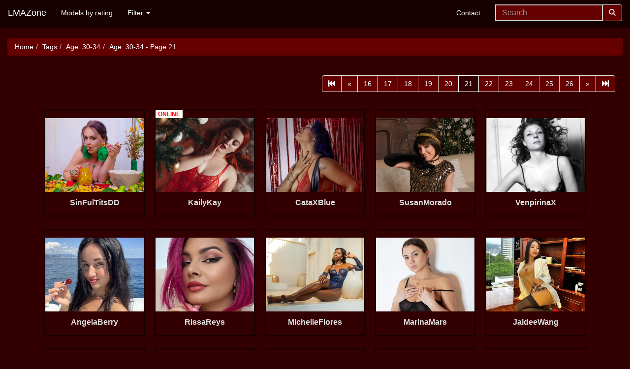

--- FILE ---
content_type: text/html; charset=UTF-8
request_url: https://www.lmazone.com/tags/age/30-34/page-21.html
body_size: 6822
content:
<!DOCTYPE html><html lang="en"><head><title>LMAZone - Age: 30-34 - page 21</title><meta charset="utf-8"><meta name="viewport" content="width=device-width, initial-scale=1"><link rel="preconnect" href="https://cams.images-dnxlive.com"><link rel="preconnect" href="https://galleryn0.vcmdiawe.com"><link rel="preconnect" href="https://galleryn1.vcmdiawe.com"><link rel="preconnect" href="https://galleryn2.vcmdiawe.com"><link rel="preconnect" href="https://galleryn3.vcmdiawe.com"><link rel="preconnect" href="https://img1.wlresources.com"><link rel="stylesheet" href="/css/lmazone-03a.css"><link rel="canonical" href="https://www.lmazone.com/tags/age/30-34/page-21.html"><!-- HTML5 shim and Respond.js IE8 support of HTML5 elements and media queries --><!--[if lt IE 9]><script src="https://cdnjs.cloudflare.com/ajax/libs/html5shiv/3.7.3/html5shiv.min.js" integrity="sha256-3Jy/GbSLrg0o9y5Z5n1uw0qxZECH7C6OQpVBgNFYa0g=" crossorigin="anonymous"></script><script src="https://cdnjs.cloudflare.com/ajax/libs/respond.js/1.4.2/respond.min.js" integrity="sha256-g6iAfvZp+nDQ2TdTR/VVKJf3bGro4ub5fvWSWVRi2NE=" crossorigin="anonymous"></script><![endif]--><link rel="shortcut icon" href="/favicon.ico"><link rel="apple-touch-icon" sizes="180x180" href="/apple-touch-icon.png"><link rel="icon" type="image/png" sizes="32x32" href="/favicon-32x32.png"><link rel="icon" type="image/png" sizes="16x16" href="/favicon-16x16.png"><link rel="manifest" href="/site.webmanifest"><link rel="mask-icon" href="/safari-pinned-tab.svg" color="#5bbad5"><meta name="msapplication-TileColor" content="#da532c"><meta name="theme-color" content="#ffffff"><meta content="LMAZone - Age: 30-34 - page 21" property="og:title"><meta property="og:type" content="website"><meta content="LMAZone" property="og:site_name"><meta name="keywords" content="AlmaBella, AngelaBerry, CataXBlue, ChocolateTits, ElaizaFlanagan, EvansElizabeth, JaideeWang, JennaEwells, JulianaBlueness, KailyKay, KendallOwen, LoraBennet, MariAngelX, MarinaMars, MichelleFlores, NaomiHorne, RissaReys, SharisWillian, SinFulTitsDD, SunriseX, SusanMorado, VenpirinaX, Veroo69, XiaQueen, tattedebony"><meta content="LMAZone is a place where you can find reviews, comments, pictures and all info about camgirls tag: Age: 30-34, page 21" name="description"><meta content="LMAZone is a place where you can find reviews, comments, pictures and all info about camgirls tag: Age: 30-34, page 21" property="og:description"><meta name="author" content="LMAZone"><link rel="prev" href="/tags/age/30-34/page-20.html"><link rel="next" href="/tags/age/30-34/page-22.html"><script type="application/ld+json">[{"@context":"http://schema.org","@type":"WebSite","url":"https://www.lmazone.com/","name":"LMAZone","description":"LMAZone is a place where you can find reviews, comments, pictures and all info about camgirls","potentialAction":{"@type":"SearchAction","target":"https://www.lmazone.com/search/page-1.html?search={search_term_string}","query-input":"required name=search_term_string"}},{"@context":"http://schema.org","@type":"WebPage","name":"LMAZone - Age: 30-34 - page 21","description":"LMAZone is a place where you can find reviews, comments, pictures and all info about camgirls tag: Age: 30-34, page 21","url":"https://www.lmazone.com/tags/age/30-34/page-21.html","breadcrumb":{"@type":"BreadcrumbList","itemListElement":[{"@type":"ListItem","position":1,"item":{"@id":"https://www.lmazone.com/","name":"Home","@type":"WebPage"}},{"@type":"ListItem","position":2,"item":{"@id":"https://www.lmazone.com/tags.html","name":"Tags","@type":"WebPage"}},{"@type":"ListItem","position":3,"item":{"@id":"https://www.lmazone.com/tags/age/30-34/page-1.html","name":"LMAZone - Age: 30-34","@type":"WebPage"}},{"@type":"ListItem","position":4,"item":{"@id":"https://www.lmazone.com/tags/age/30-34/page-21.html","name":"LMAZone - Age: 30-34 - Page 21","@type":"WebPage"}}]},"image":["https://cams.images-dnxlive.com/pictures/c108548_picture658c92ad2fcc0.jpg","https://cams.images-dnxlive.com/pictures/c200659_picture6720a3bb1637a.jpg","https://galleryn0.vcmdiawe.com/ff268cab8d9fbae1ed7506f97496274f15/56fa9b11af6292733154a3e5a959bd88_glamour_320x240.jpg?cno=535d","https://galleryn0.vcmdiawe.com/ff268cab8d9fbae1ed7506f97496274f1b/bb2b1f153133213c28e3ab5ecafc0e1f_glamour_320x240.jpg?cno=c260","https://galleryn0.vcmdiawe.com/ff268cab8d9fbae1ed7506f97496274f1c/cee83837544b310170df4ae21c3803a3_glamour_320x240.jpg?cno=773a","https://galleryn1.vcmdiawe.com/ff268cab8d9fbae1ed7506f97496274f18/8cbaa5d51679541e8f66da044acce5aa_glamour_320x240.jpg?cno=501e","https://galleryn1.vcmdiawe.com/ff268cab8d9fbae1ed7506f97496274f1f/f0925954e41c3b68f0b7fd04faa80a6e_glamour_320x240.jpg?cno=3a72","https://galleryn1.vcmdiawe.com/ff268cab8d9fbae1ed7506f97496274f1f/f9e3004b1f6ff41e89db8de3efe86116_glamour_320x240.jpg?cno=c03d","https://galleryn2.vcmdiawe.com/ff268cab8d9fbae1ed7506f97496274f18/8604ee07af9f0ebed81a57f6a641abc3_glamour_320x240.jpg?cno=9b4a","https://galleryn2.vcmdiawe.com/ff268cab8d9fbae1ed7506f97496274f1b/be6a54e097dad21160d55c47ed5aa7a3_glamour_320x240.jpg?cno=4335","https://galleryn2.vcmdiawe.com/ff268cab8d9fbae1ed7506f97496274f1c/cc5882f3e9c0940b81a1630cf68a0d32_glamour_320x240.jpg?cno=3927","https://galleryn3.vcmdiawe.com/ff268cab8d9fbae1ed7506f97496274f17/77720e8fc2b136871584833ac2b25b2e_glamour_320x240.jpg?cno=3f0a","https://galleryn3.vcmdiawe.com/ff268cab8d9fbae1ed7506f97496274f1d/d2f4dc3ceb8c6eae00d2bc1ad7fd152d_glamour_320x240.jpg?cno=97cb","https://img1.wlresources.com/model/AlmaBella-sex-cam-live-show-22-2151322.jpg","https://img1.wlresources.com/model/CataXBlue-sex-cam-live-show-66-2133766.jpg","https://img1.wlresources.com/model/ChocolateTits-sex-cam-live-show-98-2117898.jpg","https://img1.wlresources.com/model/LoraBennet-sex-cam-live-show-26-2158226.jpg","https://img1.wlresources.com/model/MariAngelX-sex-cam-live-show-14-2161414.jpg","https://img1.wlresources.com/model/MichelleFlores-sex-cam-live-show-54-2142154.jpg","https://img1.wlresources.com/model/SharisWillian-sex-cam-live-show-06-2149506.jpg","https://img1.wlresources.com/model/SunriseX-sex-cam-live-show-86-2149986.jpg","https://img1.wlresources.com/model/SusanMorado-sex-cam-live-show-06-2136806.jpg","https://img1.wlresources.com/model/VenpirinaX-sex-cam-live-show-50-851350.jpg","https://img1.wlresources.com/model/Veroo69-sex-cam-live-show-06-2163806.jpg","https://img1.wlresources.com/model/XiaQueen-sex-cam-live-show-55-369155.jpg"],"keywords":"AlmaBella, AngelaBerry, CataXBlue, ChocolateTits, ElaizaFlanagan, EvansElizabeth, JaideeWang, JennaEwells, JulianaBlueness, KailyKay, KendallOwen, LoraBennet, MariAngelX, MarinaMars, MichelleFlores, NaomiHorne, RissaReys, SharisWillian, SinFulTitsDD, SunriseX, SusanMorado, VenpirinaX, Veroo69, XiaQueen, tattedebony"}]</script></head><body><div class="navbar navbar-default" role="navigation"><div class="navbar-header"><button type="button" class="navbar-toggle" data-toggle="collapse" data-target=".navbar-collapse"><span class="sr-only">Toggle navigation</span><span class="icon-bar"></span><span class="icon-bar"></span><span class="icon-bar"></span></button><a class="navbar-brand hidden-xs" href="/">LMAZone</a><a class="navbar-brand visible-xs" href="/">LMAZ</a><div class="col-xs-2 visible-xs"><form class="navbar-form navbar-right mobile-search" role="search" action="/search/page-1.html" method="GET" autocomplete="off" style="width:170px"><div class="input-group" id="custom-templatesS"><input id="searchS" name="search" type="text" class="form-control typeahead" placeholder="Search" pattern=".*[a-zA-Z].*" title="There need to be at least one letter character" required><div class="input-group-btn"><button type="submit" class="btn btn-default button-up"><span class="glyphicon glyphicon-search"></span></button></div></div></form></div></div><div class="navbar-collapse collapse"><ul class="nav navbar-nav"><li><a href="/rating/pages/page-1.html">Models by rating</a></li><li class="dropdown" data-sm-reverse="true"><a href="#" class="dropdown-toggle" data-toggle="dropdown" role="button" aria-haspopup="true" aria-expanded="false">Filter <span class="caret"></span></a><ul class="dropdown-menu"><li data-sm-reverse="true"><a href="#">Online Now <span class="caret"></span></a><ul class="dropdown-menu"><li><a href="/online/CamContacts/pages/page-1.html">CamContacts</a></li><li><a href="/online/Jasmin/pages/page-1.html">LiveJasmin</a></li><li><a href="/online/XCams/pages/page-1.html">XCams</a></li><li><a href="/online/XLoveCam/pages/page-1.html">XLoveCam</a></li><li><a href="/online/WebPowerCam/pages/page-1.html">WebPowerCam</a></li><li><a href="/online/WebNightCam/pages/page-1.html">Web Night Cam</a></li></ul></li><li data-sm-reverse="true"><a href="#">Site <span class="caret"></span></a><ul class="dropdown-menu"><li><a href="/site/CamContacts/pages/page-1.html">CamContacts</a></li><li><a href="/site/Jasmin/pages/page-1.html">LiveJasmin</a></li><li><a href="/site/XCams/pages/page-1.html">XCams</a></li><li><a href="/site/XLoveCam/pages/page-1.html">XLoveCam</a></li><li><a href="/site/WebPowerCam/pages/page-1.html">WebPowerCam</a></li><li><a href="/site/WebNightCam/pages/page-1.html">Web Night Cam</a></li></ul></li></ul></li></ul><form class="navbar-form navbar-right hidden-xs" role="search" action="/search/page-1.html" method="GET" autocomplete="off"><div class="input-group" id="custom-templates"><input id="search" name="search" type="text" class="form-control typeahead" placeholder="Search" pattern=".*[a-zA-Z].*" title="There need to be at least one letter character" required><div class="input-group-btn"><button type="submit" class="btn btn-default button-up"><span class="glyphicon glyphicon-search"></span></button></div></div></form><ul class="nav navbar-nav navbar-right"><li><a href="/lmazone/Contacts.html">Contact</a></li></ul></div></div><div class="container-fluid"><ol class="breadcrumb"><li class="breadcrumb-item"><a href="/">Home</a></li><li class="breadcrumb-item"><a href="/tags.html">Tags</a></li><li class="breadcrumb-item"><a href="/tags/age/30-34/page-1.html">Age: 30-34</a></li><li class="breadcrumb-item active">Age: 30-34 - Page 21</li></ol><div class="col-sm-12 text-right"><div class="hidden-xs"><nav><ul class="pagination"><li><a href="/tags/age/30-34/page-1.html" aria-label="First" title="First page"><span aria-hidden="true"><span class="glyphicon glyphicon-fast-backward" aria-hidden="true"></span></span></a></li><li><a href="/tags/age/30-34/page-20.html" aria-label="Prev" title="Prev page"><span aria-hidden="true">&laquo;</span></a></li><li><a href="/tags/age/30-34/page-16.html">16</a></li><li><a href="/tags/age/30-34/page-17.html">17</a></li><li><a href="/tags/age/30-34/page-18.html">18</a></li><li><a href="/tags/age/30-34/page-19.html">19</a></li><li><a href="/tags/age/30-34/page-20.html">20</a></li><li class="active"><a href="">21</a></li><li><a href="/tags/age/30-34/page-22.html">22</a></li><li><a href="/tags/age/30-34/page-23.html">23</a></li><li><a href="/tags/age/30-34/page-24.html">24</a></li><li><a href="/tags/age/30-34/page-25.html">25</a></li><li><a href="/tags/age/30-34/page-26.html">26</a></li><li><a href="/tags/age/30-34/page-22.html" aria-label="Next" title="Next page"><span aria-hidden="true">&raquo;</span></a></li><li><a href="/tags/age/30-34/page-125.html" aria-label="Last" title="Last page"><span aria-hidden="true"><span class="glyphicon glyphicon-fast-forward" aria-hidden="true"></span></span></a></li></ul></nav></div><div class="visible-xs"><nav><ul class="pagination"><li><a href="/tags/age/30-34/page-1.html" aria-label="First" title="First page"><span aria-hidden="true"><span class="glyphicon glyphicon-fast-backward" aria-hidden="true"></span></span></a></li><li><a href="/tags/age/30-34/page-20.html" aria-label="Prev" title="Prev page"><span aria-hidden="true">&laquo;</span></a></li><li class="active"><a href="">21</a></li><li><a href="/tags/age/30-34/page-22.html" aria-label="Next" title="Next page"><span aria-hidden="true">&raquo;</span></a></li><li><a href="/tags/age/30-34/page-125.html" aria-label="Last" title="Last page"><span aria-hidden="true"><span class="glyphicon glyphicon-fast-forward" aria-hidden="true"></span></span></a></li></ul></nav></div></div><div class="container-fluid text-center"><div class="inlbl"><a href="/models/XCams/SinFulTitsDD.html" data-popover-content="#XCams-SinFulTitsDD" data-placement="top" class="mpop"><div class="klikkontejner"><div class="slikakontejner"><img src="https://cams.images-dnxlive.com/pictures/c200659_picture6720a3bb1637a.jpg" loading="lazy" class="imgst" alt="Webcam model SinFulTitsDD from XCams" title="Webcam model SinFulTitsDD from XCams profile picture"></div><div class="cindexM07Mh"><h2>SinFulTitsDD</h2></div></div></a><div id="XCams-SinFulTitsDD" class="hidden"><div class="popover-heading"><h4>SinFulTitsDD</h4></div><div class="popover-body"><b>Category: </b>Girl<br><b>Eyes: </b>grey<br><b>Hair Color: </b>other color<br><b>Ethnicity: </b>white/caucasian<br><b>Orientation: </b>straight<br><b>Build: </b>bbw<br><b>Astro: </b>aries<br><b>Breast size: </b>d cup<br><b>Age: </b>30-34</div></div></div><div class="inlbl"><a href="/models/WebNightCam/KailyKay.html" data-popover-content="#WebNightCam-KailyKay" data-placement="top" class="mpop"><div class="klikkontejner"><div class="cindexM08M blink" title="Webcam model KailyKay is online now on Web Night Cam">ONLINE </div><div class="slikakontejner"><img src="https://galleryn0.vcmdiawe.com/ff268cab8d9fbae1ed7506f97496274f1c/cee83837544b310170df4ae21c3803a3_glamour_320x240.jpg?cno=773a" loading="lazy" class="imgst" alt="Webcam model KailyKay from Web Night Cam" title="Webcam model KailyKay from Web Night Cam profile picture"></div><div class="cindexM07Mh"><h2>KailyKay</h2></div></div></a><div id="WebNightCam-KailyKay" class="hidden"><div class="popover-heading"><h4>KailyKay</h4></div><div class="popover-body"><b>Category: </b>girl<br><b>Age: </b>30-34<br><b>Build: </b>curvy<br><b>Ethnicity: </b>white/caucasian<br><b>Eye Color: </b>brown<br><b>Hair Color: </b>fire red<br><b>Hair len: </b>shoulder-length<br><b>Orientation: </b>bi-sexual</div></div></div><div class="inlbl"><a href="/models/XLoveCam/CataXBlue.html" data-popover-content="#XLoveCam-CataXBlue" data-placement="top" class="mpop"><div class="klikkontejner"><div class="slikakontejner"><img src="https://img1.wlresources.com/model/CataXBlue-sex-cam-live-show-66-2133766.jpg" loading="lazy" class="imgst" alt="Webcam model CataXBlue from XLoveCam" title="Webcam model CataXBlue from XLoveCam profile picture"></div><div class="cindexM07Mh"><h2>CataXBlue</h2></div></div></a><div id="XLoveCam-CataXBlue" class="hidden"><div class="popover-heading"><h4>CataXBlue</h4></div><div class="popover-body"><b>Category: </b>Ladies<br><b>Age: </b>30-34<br><b>Ethnicity: </b>hispanic/latin<br><b>Eye Color: </b>chestnut<br><b>Hair Color: </b>black<br><b>Height: </b>165-169 cm / 5 ft 5 in - 5 ft 7 in<br><b>Weight: </b>70-74 kg / 154-163 lbs</div></div></div><div class="inlbl"><a href="/models/XLoveCam/SusanMorado.html" data-popover-content="#XLoveCam-SusanMorado" data-placement="top" class="mpop"><div class="klikkontejner"><div class="slikakontejner"><img src="https://img1.wlresources.com/model/SusanMorado-sex-cam-live-show-06-2136806.jpg" loading="lazy" class="imgst" alt="Webcam model SusanMorado from XLoveCam" title="Webcam model SusanMorado from XLoveCam profile picture"></div><div class="cindexM07Mh"><h2>SusanMorado</h2></div></div></a><div id="XLoveCam-SusanMorado" class="hidden"><div class="popover-heading"><h4>SusanMorado</h4></div><div class="popover-body"><b>Category: </b>Young women<br><b>Age: </b>30-34<br><b>Ethnicity: </b>white/caucasian<br><b>Eye Color: </b>black<br><b>Hair Color: </b>brunette<br><b>Height: </b>150-154 cm / 4 ft 11 in - 5 ft 1 in<br><b>Weight: </b>50-54 kg / 110-119 lbs</div></div></div><div class="inlbl"><a href="/models/XLoveCam/VenpirinaX.html" data-popover-content="#XLoveCam-VenpirinaX" data-placement="top" class="mpop"><div class="klikkontejner"><div class="slikakontejner"><img src="https://img1.wlresources.com/model/VenpirinaX-sex-cam-live-show-50-851350.jpg" loading="lazy" class="imgst" alt="Webcam model VenpirinaX from XLoveCam" title="Webcam model VenpirinaX from XLoveCam profile picture"></div><div class="cindexM07Mh"><h2>VenpirinaX</h2></div></div></a><div id="XLoveCam-VenpirinaX" class="hidden"><div class="popover-heading"><h4>VenpirinaX</h4></div><div class="popover-body"><b>Category: </b>Couples<br><b>Eyes: </b>green<br><b>Hair Color: </b>blonde<br><b>Ethnicity: </b>white/caucasian<br><b>Age: </b>30-34<br><b>Weight: </b>50-54 kg / 110-119 lbs<br><b>Height: </b>160-164 cm / 5 ft 3 in - 5 ft 5 in</div></div></div><div class="inlbl"><a href="/models/WebNightCam/AngelaBerry.html" data-popover-content="#WebNightCam-AngelaBerry" data-placement="top" class="mpop"><div class="klikkontejner"><div class="slikakontejner"><img src="https://galleryn0.vcmdiawe.com/ff268cab8d9fbae1ed7506f97496274f15/56fa9b11af6292733154a3e5a959bd88_glamour_320x240.jpg?cno=535d" loading="lazy" class="imgst" alt="Webcam model AngelaBerry from Web Night Cam" title="Webcam model AngelaBerry from Web Night Cam profile picture"></div><div class="cindexM07Mh"><h2>AngelaBerry</h2></div></div></a><div id="WebNightCam-AngelaBerry" class="hidden"><div class="popover-heading"><h4>AngelaBerry</h4></div><div class="popover-body"><b>Category: </b>girl<br><b>Age: </b>30-34<br><b>Build: </b>skinny<br><b>Ethnicity: </b>white/caucasian<br><b>Eye Color: </b>brown<br><b>Hair Color: </b>brown<br><b>Hair len: </b>shoulder-length<br><b>Orientation: </b>straight</div></div></div><div class="inlbl"><a href="/models/WebNightCam/RissaReys.html" data-popover-content="#WebNightCam-RissaReys" data-placement="top" class="mpop"><div class="klikkontejner"><div class="slikakontejner"><img src="https://galleryn2.vcmdiawe.com/ff268cab8d9fbae1ed7506f97496274f1b/be6a54e097dad21160d55c47ed5aa7a3_glamour_320x240.jpg?cno=4335" loading="lazy" class="imgst" alt="Webcam model RissaReys from Web Night Cam" title="Webcam model RissaReys from Web Night Cam profile picture"></div><div class="cindexM07Mh"><h2>RissaReys</h2></div></div></a><div id="WebNightCam-RissaReys" class="hidden"><div class="popover-heading"><h4>RissaReys</h4></div><div class="popover-body"><b>Category: </b>girl<br><b>Age: </b>30-34<br><b>Buld: </b>curvy<br><b>Ethnicity: </b>white/caucasian<br><b>Eye Color: </b>green<br><b>Hair Color: </b>fire red<br><b>Hair len: </b>shoulder-length<br><b>Orientation: </b>bi-sexual</div></div></div><div class="inlbl"><a href="/models/XLoveCam/MichelleFlores.html" data-popover-content="#XLoveCam-MichelleFlores" data-placement="top" class="mpop"><div class="klikkontejner"><div class="slikakontejner"><img src="https://img1.wlresources.com/model/MichelleFlores-sex-cam-live-show-54-2142154.jpg" loading="lazy" class="imgst" alt="Webcam model MichelleFlores from XLoveCam" title="Webcam model MichelleFlores from XLoveCam profile picture"></div><div class="cindexM07Mh"><h2>MichelleFlores</h2></div></div></a><div id="XLoveCam-MichelleFlores" class="hidden"><div class="popover-heading"><h4>MichelleFlores</h4></div><div class="popover-body"><b>Category: </b>Young women<br><b>Age: </b>30-34<br><b>Ethnicity: </b>black<br><b>Eye Color: </b>chestnut<br><b>Hair Color: </b>black<br><b>Height: </b>160-164 cm / 5 ft 3 in - 5 ft 5 in<br><b>Weight: </b>55-59 kg / 121-130 lbs</div></div></div><div class="inlbl"><a href="/models/WebNightCam/MarinaMars.html" data-popover-content="#WebNightCam-MarinaMars" data-placement="top" class="mpop"><div class="klikkontejner"><div class="slikakontejner"><img src="https://galleryn2.vcmdiawe.com/ff268cab8d9fbae1ed7506f97496274f1c/cc5882f3e9c0940b81a1630cf68a0d32_glamour_320x240.jpg?cno=3927" loading="lazy" class="imgst" alt="Webcam model MarinaMars from Web Night Cam" title="Webcam model MarinaMars from Web Night Cam profile picture"></div><div class="cindexM07Mh"><h2>MarinaMars</h2></div></div></a><div id="WebNightCam-MarinaMars" class="hidden"><div class="popover-heading"><h4>MarinaMars</h4></div><div class="popover-body"><b>Category: </b>girl<br><b>Age: </b>30-34<br><b>Build: </b>medium<br><b>Ethnicity: </b>white/caucasian<br><b>Eye Color: </b>brown<br><b>Hair Color: </b>brown<br><b>Hair len: </b>long<br><b>Orientation: </b>straight</div></div></div><div class="inlbl"><a href="/models/WebNightCam/JaideeWang.html" data-popover-content="#WebNightCam-JaideeWang" data-placement="top" class="mpop"><div class="klikkontejner"><div class="slikakontejner"><img src="https://galleryn3.vcmdiawe.com/ff268cab8d9fbae1ed7506f97496274f17/77720e8fc2b136871584833ac2b25b2e_glamour_320x240.jpg?cno=3f0a" loading="lazy" class="imgst" alt="Webcam model JaideeWang from Web Night Cam" title="Webcam model JaideeWang from Web Night Cam profile picture"></div><div class="cindexM07Mh"><h2>JaideeWang</h2></div></div></a><div id="WebNightCam-JaideeWang" class="hidden"><div class="popover-heading"><h4>JaideeWang</h4></div><div class="popover-body"><b>Category: </b>girl<br><b>Age: </b>30-34<br><b>Build: </b>skinny<br><b>Ethnicity: </b>asian<br><b>Eye Color: </b>brown<br><b>Hair Color: </b>black<br><b>Hair len: </b>shoulder-length<br><b>Orientation: </b>bi-sexual</div></div></div><div class="inlbl"><a href="/models/WebNightCam/NaomiHorne.html" data-popover-content="#WebNightCam-NaomiHorne" data-placement="top" class="mpop"><div class="klikkontejner"><div class="slikakontejner"><img src="https://galleryn1.vcmdiawe.com/ff268cab8d9fbae1ed7506f97496274f1f/f9e3004b1f6ff41e89db8de3efe86116_glamour_320x240.jpg?cno=c03d" loading="lazy" class="imgst" alt="Webcam model NaomiHorne from Web Night Cam" title="Webcam model NaomiHorne from Web Night Cam profile picture"></div><div class="cindexM07Mh"><h2>NaomiHorne</h2></div></div></a><div id="WebNightCam-NaomiHorne" class="hidden"><div class="popover-heading"><h4>NaomiHorne</h4></div><div class="popover-body"><b>Category: </b>girl<br><b>Age: </b>30-34<br><b>Build: </b>athletic<br><b>Ethnicity: </b>white/caucasian<br><b>Eye Color: </b>brown<br><b>Hair Color: </b>blonde<br><b>Hair len: </b>long<br><b>Orientation: </b>straight</div></div></div><div class="inlbl"><a href="/models/XLoveCam/AlmaBella.html" data-popover-content="#XLoveCam-AlmaBella" data-placement="top" class="mpop"><div class="klikkontejner"><div class="slikakontejner"><img src="https://img1.wlresources.com/model/AlmaBella-sex-cam-live-show-22-2151322.jpg" loading="lazy" class="imgst" alt="Webcam model AlmaBella from XLoveCam" title="Webcam model AlmaBella from XLoveCam profile picture"></div><div class="cindexM07Mh"><h2>AlmaBella</h2></div></div></a><div id="XLoveCam-AlmaBella" class="hidden"><div class="popover-heading"><h4>AlmaBella</h4></div><div class="popover-body"><b>Category: </b>Young women<br><b>Age: </b>30-34<br><b>Ethnicity: </b>hispanic/latin<br><b>Eye Color: </b>chestnut<br><b>Hair Color: </b>ginger/red<br><b>Height: </b>155-159 cm / 5 ft 1 in - 5 ft 3 in<br><b>Weight: </b>50-54 kg / 110-119 lbs</div></div></div><div class="inlbl"><a href="/models/WebNightCam/ElaizaFlanagan.html" data-popover-content="#WebNightCam-ElaizaFlanagan" data-placement="top" class="mpop"><div class="klikkontejner"><div class="slikakontejner"><img src="https://galleryn1.vcmdiawe.com/ff268cab8d9fbae1ed7506f97496274f1f/f0925954e41c3b68f0b7fd04faa80a6e_glamour_320x240.jpg?cno=3a72" loading="lazy" class="imgst" alt="Webcam model ElaizaFlanagan from Web Night Cam" title="Webcam model ElaizaFlanagan from Web Night Cam profile picture"></div><div class="cindexM07Mh"><h2>ElaizaFlanagan</h2></div></div></a><div id="WebNightCam-ElaizaFlanagan" class="hidden"><div class="popover-heading"><h4>ElaizaFlanagan</h4></div><div class="popover-body"><b>Category: </b>girl<br><b>Age: </b>30-34<br><b>Buld: </b>medium<br><b>Ethnicity: </b>white/caucasian<br><b>Eye Color: </b>green<br><b>Hair Color: </b>auburn<br><b>Hair len: </b>long<br><b>Orientation: </b>straight</div></div></div><div class="inlbl"><a href="/models/XLoveCam/SharisWillian.html" data-popover-content="#XLoveCam-SharisWillian" data-placement="top" class="mpop"><div class="klikkontejner"><div class="slikakontejner"><img src="https://img1.wlresources.com/model/SharisWillian-sex-cam-live-show-06-2149506.jpg" loading="lazy" class="imgst" alt="Webcam model SharisWillian from XLoveCam" title="Webcam model SharisWillian from XLoveCam profile picture"></div><div class="cindexM07Mh"><h2>SharisWillian</h2></div></div></a><div id="XLoveCam-SharisWillian" class="hidden"><div class="popover-heading"><h4>SharisWillian</h4></div><div class="popover-body"><b>Category: </b>Young women<br><b>Age: </b>30-34<br><b>Ethnicity: </b>hispanic/latin<br><b>Eye Color: </b>chestnut<br><b>Hair Color: </b>chestnut<br><b>Height: </b>160-164 cm / 5 ft 3 in - 5 ft 5 in<br><b>Weight: </b>75-79 kg / 165-174 lbs</div></div></div><div class="inlbl"><a href="/models/XLoveCam/XiaQueen.html" data-popover-content="#XLoveCam-XiaQueen" data-placement="top" class="mpop"><div class="klikkontejner"><div class="slikakontejner"><img src="https://img1.wlresources.com/model/XiaQueen-sex-cam-live-show-55-369155.jpg" loading="lazy" class="imgst" alt="Webcam model XiaQueen from XLoveCam" title="Webcam model XiaQueen from XLoveCam profile picture"></div><div class="cindexM07Mh"><h2>XiaQueen</h2></div></div></a><div id="XLoveCam-XiaQueen" class="hidden"><div class="popover-heading"><h4>XiaQueen</h4></div><div class="popover-body"><b>Category: </b>Fetish female<br><b>Age: </b>30-34<br><b>Ethnicity: </b>hispanic/latin<br><b>Eye Color: </b>black<br><b>Hair Color: </b>black<br><b>Height: </b>155-159 cm / 5 ft 1 in - 5 ft 3 in<br><b>Weight: </b>50-54 kg / 110-119 lbs</div></div></div><div class="inlbl"><a href="/models/XCams/tattedebony.html" data-popover-content="#XCams-tattedebony" data-placement="top" class="mpop"><div class="klikkontejner"><div class="slikakontejner"><img src="https://cams.images-dnxlive.com/pictures/c108548_picture658c92ad2fcc0.jpg" loading="lazy" class="imgst" alt="Webcam model tattedebony from XCams" title="Webcam model tattedebony from XCams profile picture"></div><div class="cindexM07Mh"><h2>tattedebony</h2></div></div></a><div id="XCams-tattedebony" class="hidden"><div class="popover-heading"><h4>tattedebony</h4></div><div class="popover-body"><b>Category: </b>Girl<br><b>Eyes: </b>brown<br><b>Hair Color: </b>ginger/red<br><b>Ethnicity: </b>african<br><b>Orientation: </b>bisexual<br><b>Build: </b>normal<br><b>Astro: </b>aries<br><b>Breast size: </b>e cup<br><b>Age: </b>30-34</div></div></div><div class="inlbl"><a href="/models/WebNightCam/JennaEwells.html" data-popover-content="#WebNightCam-JennaEwells" data-placement="top" class="mpop"><div class="klikkontejner"><div class="slikakontejner"><img src="https://galleryn1.vcmdiawe.com/ff268cab8d9fbae1ed7506f97496274f18/8cbaa5d51679541e8f66da044acce5aa_glamour_320x240.jpg?cno=501e" loading="lazy" class="imgst" alt="Webcam model JennaEwells from Web Night Cam" title="Webcam model JennaEwells from Web Night Cam profile picture"></div><div class="cindexM07Mh"><h2>JennaEwells</h2></div></div></a><div id="WebNightCam-JennaEwells" class="hidden"><div class="popover-heading"><h4>JennaEwells</h4></div><div class="popover-body"><b>Category: </b>girl<br><b>Age: </b>30-34<br><b>Build: </b>medium<br><b>Ethnicity: </b>hispanic/latin<br><b>Eye Color: </b>brown<br><b>Hair Color: </b>black<br><b>Hair len: </b>long<br><b>Orientation: </b>bi-sexual</div></div></div><div class="inlbl"><a href="/models/XLoveCam/SunriseX.html" data-popover-content="#XLoveCam-SunriseX" data-placement="top" class="mpop"><div class="klikkontejner"><div class="slikakontejner"><img src="https://img1.wlresources.com/model/SunriseX-sex-cam-live-show-86-2149986.jpg" loading="lazy" class="imgst" alt="Webcam model SunriseX from XLoveCam" title="Webcam model SunriseX from XLoveCam profile picture"></div><div class="cindexM07Mh"><h2>SunriseX</h2></div></div></a><div id="XLoveCam-SunriseX" class="hidden"><div class="popover-heading"><h4>SunriseX</h4></div><div class="popover-body"><b>Category: </b>Young women<br><b>Eyes: </b>chestnut<br><b>Hair Color: </b>brunette<br><b>Ethnicity: </b>hispanic/latin<br><b>Age: </b>30-34<br><b>Weight: </b>55-59 kg / 121-130 lbs<br><b>Height: </b>160-164 cm / 5 ft 3 in - 5 ft 5 in</div></div></div><div class="inlbl"><a href="/models/XLoveCam/LoraBennet.html" data-popover-content="#XLoveCam-LoraBennet" data-placement="top" class="mpop"><div class="klikkontejner"><div class="slikakontejner"><img src="https://img1.wlresources.com/model/LoraBennet-sex-cam-live-show-26-2158226.jpg" loading="lazy" class="imgst" alt="Webcam model LoraBennet from XLoveCam" title="Webcam model LoraBennet from XLoveCam profile picture"></div><div class="cindexM07Mh"><h2>LoraBennet</h2></div></div></a><div id="XLoveCam-LoraBennet" class="hidden"><div class="popover-heading"><h4>LoraBennet</h4></div><div class="popover-body"><b>Category: </b>Fetish female<br><b>Age: </b>30-34<br><b>Ethnicity: </b>hispanic/latin<br><b>Eye Color: </b>green<br><b>Hair Color: </b>black<br><b>Height: </b>180-184 cm / 5 ft 11 in - 6 ft 0 in<br><b>Weight: </b>55-59 kg / 121-130 lbs</div></div></div><div class="inlbl"><a href="/models/WebNightCam/EvansElizabeth.html" data-popover-content="#WebNightCam-EvansElizabeth" data-placement="top" class="mpop"><div class="klikkontejner"><div class="cindexM08M blink" title="Webcam model EvansElizabeth is online now on Web Night Cam">ONLINE </div><div class="slikakontejner"><img src="https://galleryn3.vcmdiawe.com/ff268cab8d9fbae1ed7506f97496274f1d/d2f4dc3ceb8c6eae00d2bc1ad7fd152d_glamour_320x240.jpg?cno=97cb" loading="lazy" class="imgst" alt="Webcam model EvansElizabeth from Web Night Cam" title="Webcam model EvansElizabeth from Web Night Cam profile picture"></div><div class="cindexM07Mh"><h2>EvansElizabeth</h2></div></div></a><div id="WebNightCam-EvansElizabeth" class="hidden"><div class="popover-heading"><h4>EvansElizabeth</h4></div><div class="popover-body"><b>Category: </b>girl<br><b>Eyes: </b>black<br><b>Hair Color: </b>black<br><b>Ethnicity: </b>white/caucasian<br><b>Orientation: </b>bi-sexual<br><b>Hair len: </b>long<br><b>Build: </b>curvy<br><b>Age: </b>30-34</div></div></div><div class="inlbl"><a href="/models/XLoveCam/ChocolateTits.html" data-popover-content="#XLoveCam-ChocolateTits" data-placement="top" class="mpop"><div class="klikkontejner"><div class="slikakontejner"><img src="https://img1.wlresources.com/model/ChocolateTits-sex-cam-live-show-98-2117898.jpg" loading="lazy" class="imgst" alt="Webcam model ChocolateTits from XLoveCam" title="Webcam model ChocolateTits from XLoveCam profile picture"></div><div class="cindexM07Mh"><h2>ChocolateTits</h2></div></div></a><div id="XLoveCam-ChocolateTits" class="hidden"><div class="popover-heading"><h4>ChocolateTits</h4></div><div class="popover-body"><b>Category: </b>Young women<br><b>Age: </b>30-34<br><b>Ethnicity: </b>black<br><b>Eye Color: </b>black<br><b>Hair Color: </b>black<br><b>Height: </b>under 145 cm / under 4 ft 9 in<br><b>Weight: </b>under 45 kg / under 100 lbs</div></div></div><div class="inlbl"><a href="/models/XLoveCam/MariAngelX.html" data-popover-content="#XLoveCam-MariAngelX" data-placement="top" class="mpop"><div class="klikkontejner"><div class="slikakontejner"><img src="https://img1.wlresources.com/model/MariAngelX-sex-cam-live-show-14-2161414.jpg" loading="lazy" class="imgst" alt="Webcam model MariAngelX from XLoveCam" title="Webcam model MariAngelX from XLoveCam profile picture"></div><div class="cindexM07Mh"><h2>MariAngelX</h2></div></div></a><div id="XLoveCam-MariAngelX" class="hidden"><div class="popover-heading"><h4>MariAngelX</h4></div><div class="popover-body"><b>Category: </b>Young women<br><b>Age: </b>30-34<br><b>Ethnicity: </b>hispanic/latin<br><b>Eye Color: </b>chestnut<br><b>Hair Color: </b>black<br><b>Height: </b>under 145 cm / under 4 ft 9 in<br><b>Weight: </b>55-59 kg / 121-130 lbs</div></div></div><div class="inlbl"><a href="/models/WebNightCam/JulianaBlueness.html" data-popover-content="#WebNightCam-JulianaBlueness" data-placement="top" class="mpop"><div class="klikkontejner"><div class="slikakontejner"><img src="https://galleryn2.vcmdiawe.com/ff268cab8d9fbae1ed7506f97496274f18/8604ee07af9f0ebed81a57f6a641abc3_glamour_320x240.jpg?cno=9b4a" loading="lazy" class="imgst" alt="Webcam model JulianaBlueness from Web Night Cam" title="Webcam model JulianaBlueness from Web Night Cam profile picture"></div><div class="cindexM07Mh"><h2>JulianaBlueness</h2></div></div></a><div id="WebNightCam-JulianaBlueness" class="hidden"><div class="popover-heading"><h4>JulianaBlueness</h4></div><div class="popover-body"><b>Category: </b>girl<br><b>Age: </b>30-34<br><b>Build: </b>athletic<br><b>Ethnicity: </b>white/caucasian<br><b>Eye Color: </b>blue<br><b>Hair Color: </b>blonde<br><b>Hair len: </b>long<br><b>Orientation: </b>bi-sexual</div></div></div><div class="inlbl"><a href="/models/WebNightCam/KendallOwen.html" data-popover-content="#WebNightCam-KendallOwen" data-placement="top" class="mpop"><div class="klikkontejner"><div class="slikakontejner"><img src="https://galleryn0.vcmdiawe.com/ff268cab8d9fbae1ed7506f97496274f1b/bb2b1f153133213c28e3ab5ecafc0e1f_glamour_320x240.jpg?cno=c260" loading="lazy" class="imgst" alt="Webcam model KendallOwen from Web Night Cam" title="Webcam model KendallOwen from Web Night Cam profile picture"></div><div class="cindexM07Mh"><h2>KendallOwen</h2></div></div></a><div id="WebNightCam-KendallOwen" class="hidden"><div class="popover-heading"><h4>KendallOwen</h4></div><div class="popover-body"><b>Category: </b>girl<br><b>Eyes: </b>brown<br><b>Hair Color: </b>blonde<br><b>Ethnicity: </b>ebony<br><b>Orientation: </b>straight<br><b>Hair len: </b>long<br><b>Build: </b>curvy<br><b>Age: </b>30-34</div></div></div><div class="inlbl"><a href="/models/XLoveCam/Veroo69.html" data-popover-content="#XLoveCam-Veroo69" data-placement="top" class="mpop"><div class="klikkontejner"><div class="slikakontejner"><img src="https://img1.wlresources.com/model/Veroo69-sex-cam-live-show-06-2163806.jpg" loading="lazy" class="imgst" alt="Webcam model Veroo69 from XLoveCam" title="Webcam model Veroo69 from XLoveCam profile picture"></div><div class="cindexM07Mh"><h2>Veroo69</h2></div></div></a><div id="XLoveCam-Veroo69" class="hidden"><div class="popover-heading"><h4>Veroo69</h4></div><div class="popover-body"><b>Category: </b>Young women<br><b>Age: </b>30-34<br><b>Ethnicity: </b>hispanic/latin<br><b>Eye Color: </b>black<br><b>Hair Color: </b>blonde<br><b>Height: </b>under 145 cm / under 4 ft 9 in<br><b>Weight: </b>under 45 kg / under 100 lbs</div></div></div></div><div class="col-sm-12 text-right"><div class="hidden-xs"><nav><ul class="pagination"><li><a href="/tags/age/30-34/page-1.html" aria-label="First" title="First page"><span aria-hidden="true"><span class="glyphicon glyphicon-fast-backward" aria-hidden="true"></span></span></a></li><li><a href="/tags/age/30-34/page-20.html" aria-label="Prev" title="Prev page"><span aria-hidden="true">&laquo;</span></a></li><li><a href="/tags/age/30-34/page-16.html">16</a></li><li><a href="/tags/age/30-34/page-17.html">17</a></li><li><a href="/tags/age/30-34/page-18.html">18</a></li><li><a href="/tags/age/30-34/page-19.html">19</a></li><li><a href="/tags/age/30-34/page-20.html">20</a></li><li class="active"><a href="">21</a></li><li><a href="/tags/age/30-34/page-22.html">22</a></li><li><a href="/tags/age/30-34/page-23.html">23</a></li><li><a href="/tags/age/30-34/page-24.html">24</a></li><li><a href="/tags/age/30-34/page-25.html">25</a></li><li><a href="/tags/age/30-34/page-26.html">26</a></li><li><a href="/tags/age/30-34/page-22.html" aria-label="Next" title="Next page"><span aria-hidden="true">&raquo;</span></a></li><li><a href="/tags/age/30-34/page-125.html" aria-label="Last" title="Last page"><span aria-hidden="true"><span class="glyphicon glyphicon-fast-forward" aria-hidden="true"></span></span></a></li></ul></nav></div><div class="visible-xs"><nav><ul class="pagination"><li><a href="/tags/age/30-34/page-1.html" aria-label="First" title="First page"><span aria-hidden="true"><span class="glyphicon glyphicon-fast-backward" aria-hidden="true"></span></span></a></li><li><a href="/tags/age/30-34/page-20.html" aria-label="Prev" title="Prev page"><span aria-hidden="true">&laquo;</span></a></li><li class="active"><a href="">21</a></li><li><a href="/tags/age/30-34/page-22.html" aria-label="Next" title="Next page"><span aria-hidden="true">&raquo;</span></a></li><li><a href="/tags/age/30-34/page-125.html" aria-label="Last" title="Last page"><span aria-hidden="true"><span class="glyphicon glyphicon-fast-forward" aria-hidden="true"></span></span></a></li></ul></nav></div></div></div><div class="container"><div class="wrapper text-center hidden-xs"><h1>Top rated models</h1><div class="jcarousel-wrapper"><div class="jcarousel"><ul><li><div class="inlbl"><a href="/models/XCams/WhiteMamba.html" data-popover-content="#tr-XCams-WhiteMamba" data-placement="top" class="mpop"><div class="klikkontejner"><div class="cindexM03M"></div><div class="slikakontejner"><img src="https://cams.images-dnxlive.com/pictures/c219916_picture63de4fe9884e8.jpg" loading="lazy" class="imgst" alt="Webcam model WhiteMamba from XCams" title="Webcam model WhiteMamba from XCams profile picture"></div><div class="cindexM07Mh"><h2>WhiteMamba</h2></div></div></a><div id="tr-XCams-WhiteMamba" class="hidden"><div class="popover-heading"><h4>WhiteMamba</h4></div><div class="popover-body"><b>Category: </b>Girl<br><b>Age: </b>35-39<br><b>Astro: </b>aries<br><b>Breast size: </b>medium (b)<br><b>Build: </b>slender<br><b>Ethnicity: </b>white/caucasian<br><b>Eye Color: </b>blue<br><b>Hair Color: </b>blonde<br><b>Orientation: </b>bisexual</div></div></div></li><li><div class="inlbl"><a href="/models/WebNightCam/DeborahEvans.html" data-popover-content="#tr-WebNightCam-DeborahEvans" data-placement="top" class="mpop"><div class="klikkontejner"><div class="cindexM03M"></div><div class="slikakontejner"><img src="https://galleryn0.vcmdiawe.com/ff268cab8d9fbae1ed7506f97496274f16/6e7fa56d3b3559388aecf47f20f0b89f_glamour_320x240.jpg?cno=3598" loading="lazy" class="imgst" alt="Webcam model DeborahEvans from Web Night Cam" title="Webcam model DeborahEvans from Web Night Cam profile picture"></div><div class="cindexM07Mh"><h2>DeborahEvans</h2></div></div></a><div id="tr-WebNightCam-DeborahEvans" class="hidden"><div class="popover-heading"><h4>DeborahEvans</h4></div><div class="popover-body"><b>Category: </b>girl<br><b>Age: </b>30-34<br><b>Build: </b>skinny<br><b>Ethnicity: </b>white/caucasian<br><b>Eye Color: </b>blue<br><b>Hair Color: </b>blonde<br><b>Hair len: </b>long<br><b>Orientation: </b>straight</div></div></div></li><li><div class="inlbl"><a href="/models/WebNightCam/KendraLoren.html" data-popover-content="#tr-WebNightCam-KendraLoren" data-placement="top" class="mpop"><div class="klikkontejner"><div class="cindexM03M"></div><div class="slikakontejner"><img src="//galleryn1.vcmdiawe.com/ff268cab8d9fbae1ed7506f97496274f13/3a95c3713b67bdca2f39d89e7b30a48a_glamour_320x240.jpg?cno=6981" loading="lazy" class="imgst" alt="Webcam model KendraLoren from Web Night Cam" title="Webcam model KendraLoren from Web Night Cam profile picture"></div><div class="cindexM07Mh"><h2>KendraLoren</h2></div></div></a><div id="tr-WebNightCam-KendraLoren" class="hidden"><div class="popover-heading"><h4>KendraLoren</h4></div><div class="popover-body"><b>Category: </b>girl<br><b>Age: </b>30-34<br><b>Build: </b>medium<br><b>Ethnicity: </b>white/caucasian<br><b>Eye Color: </b>black<br><b>Hair Color: </b>brown<br><b>Hair len: </b>long<br><b>Orientation: </b>bi-sexual</div></div></div></li><li><div class="inlbl"><a href="/models/XLoveCam/RenataSweety.html" data-popover-content="#tr-XLoveCam-RenataSweety" data-placement="top" class="mpop"><div class="klikkontejner"><div class="cindexM03M"></div><div class="slikakontejner"><img src="https://img1.wlresources.com/model/RenataSweety-sex-cam-live-show-87-2501887.jpg" loading="lazy" class="imgst" alt="Webcam model RenataSweety from XLoveCam" title="Webcam model RenataSweety from XLoveCam profile picture"></div><div class="cindexM07Mh"><h2>RenataSweety</h2></div></div></a><div id="tr-XLoveCam-RenataSweety" class="hidden"><div class="popover-heading"><h4>RenataSweety</h4></div><div class="popover-body"><b>Category: </b>Young women<br><b>Age: </b>18-19</div></div></div></li><li><div class="inlbl"><a href="/models/XLoveCam/CurlyKsu.html" data-popover-content="#tr-XLoveCam-CurlyKsu" data-placement="top" class="mpop"><div class="klikkontejner"><div class="cindexM03M"></div><div class="slikakontejner"><img src="https://img1.wlresources.com/model/CurlyKsu-sex-cam-live-show-17-2323617.jpg" loading="lazy" class="imgst" alt="Webcam model CurlyKsu from XLoveCam" title="Webcam model CurlyKsu from XLoveCam profile picture"></div><div class="cindexM07Mh"><h2>CurlyKsu</h2></div></div></a><div id="tr-XLoveCam-CurlyKsu" class="hidden"><div class="popover-heading"><h4>CurlyKsu</h4></div><div class="popover-body"><b>Category: </b>Ladies<br><b>Age: </b>35-39<br><b>Ethnicity: </b>white/caucasian<br><b>Eye Color: </b>green<br><b>Hair Color: </b>chestnut<br><b>Height: </b>160-164 cm / 5 ft 3 in - 5 ft 5 in<br><b>Weight: </b>55-59 kg / 121-130 lbs</div></div></div></li><li><div class="inlbl"><a href="/models/XLoveCam/MarthaBrownn.html" data-popover-content="#tr-XLoveCam-MarthaBrownn" data-placement="top" class="mpop"><div class="klikkontejner"><div class="cindexM03M"></div><div class="slikakontejner"><img src="https://img1.wlresources.com/model/MarthaBrownn-sex-cam-live-show-74-2075574.jpg" loading="lazy" class="imgst" alt="Webcam model MarthaBrownn from XLoveCam" title="Webcam model MarthaBrownn from XLoveCam profile picture"></div><div class="cindexM07Mh"><h2>MarthaBrownn</h2></div></div></a><div id="tr-XLoveCam-MarthaBrownn" class="hidden"><div class="popover-heading"><h4>MarthaBrownn</h4></div><div class="popover-body"><b>Category: </b>Mature female<br><b>Age: </b>60-64<br><b>Ethnicity: </b>white/caucasian<br><b>Eye Color: </b>black<br><b>Hair Color: </b>blonde</div></div></div></li><li><div class="inlbl"><a href="/models/WebNightCam/OrianaRosse.html" data-popover-content="#tr-WebNightCam-OrianaRosse" data-placement="top" class="mpop"><div class="klikkontejner"><div class="cindexM03M"></div><div class="slikakontejner"><img src="https://galleryn1.vcmdiawe.com/ff268cab8d9fbae1ed7506f97496274f11/17a7101c4bab6e060a7739f23f1e93c8_glamour_320x240.jpg?cno=c406" loading="lazy" class="imgst" alt="Webcam model OrianaRosse from Web Night Cam" title="Webcam model OrianaRosse from Web Night Cam profile picture"></div><div class="cindexM07Mh"><h2>OrianaRosse</h2></div></div></a><div id="tr-WebNightCam-OrianaRosse" class="hidden"><div class="popover-heading"><h4>OrianaRosse</h4></div><div class="popover-body"><b>Category: </b>girl<br><b>Age: </b>25-29<br><b>Buld: </b>athletic<br><b>Ethnicity: </b>hispanic/latin<br><b>Eye Color: </b>brown<br><b>Hair Color: </b>brown<br><b>Hair len: </b>long<br><b>Orientation: </b>bi-sexual</div></div></div></li><li><div class="inlbl"><a href="/models/XLoveCam/PrettyAngelForU.html" data-popover-content="#tr-XLoveCam-PrettyAngelForU" data-placement="top" class="mpop"><div class="klikkontejner"><div class="cindexM03M"></div><div class="slikakontejner"><img src="https://img1.wlresources.com/model/PrettyAngelForU-sex-cam-live-show-54-2551154.jpg" loading="lazy" class="imgst" alt="Webcam model PrettyAngelForU from XLoveCam" title="Webcam model PrettyAngelForU from XLoveCam profile picture"></div><div class="cindexM07Mh"><h2>PrettyAngelForU</h2></div></div></a><div id="tr-XLoveCam-PrettyAngelForU" class="hidden"><div class="popover-heading"><h4>PrettyAngelForU</h4></div><div class="popover-body"><b>Category: </b>Young women<br><b>Age: </b>18-19<br><b>Ethnicity: </b>hispanic/latin<br><b>Eye Color: </b>black<br><b>Hair Color: </b>black<br><b>Height: </b>under 145 cm / under 4 ft 9 in<br><b>Weight: </b>45-49 kg / 99-108 lbs</div></div></div></li><li><div class="inlbl"><a href="/models/XLoveCam/MinervaBonny.html" data-popover-content="#tr-XLoveCam-MinervaBonny" data-placement="top" class="mpop"><div class="klikkontejner"><div class="cindexM03M"></div><div class="slikakontejner"><img src="https://img1.wlresources.com/model/MinervaBonny-sex-cam-live-show-92-2550692.jpg" loading="lazy" class="imgst" alt="Webcam model MinervaBonny from XLoveCam" title="Webcam model MinervaBonny from XLoveCam profile picture"></div><div class="cindexM07Mh"><h2>MinervaBonny</h2></div></div></a><div id="tr-XLoveCam-MinervaBonny" class="hidden"><div class="popover-heading"><h4>MinervaBonny</h4></div><div class="popover-body"><b>Category: </b>Young women<br><b>Age: </b>55-59<br><b>Ethnicity: </b>white/caucasian<br><b>Eye Color: </b>chestnut<br><b>Hair Color: </b>black<br><b>Height: </b>160-164 cm / 5 ft 3 in - 5 ft 5 in<br><b>Weight: </b>60-64 kg / 132-141 lbs</div></div></div></li><li><div class="inlbl"><a href="/models/WebNightCam/AndreaMolkova.html" data-popover-content="#tr-WebNightCam-AndreaMolkova" data-placement="top" class="mpop"><div class="klikkontejner"><div class="cindexM08M blink" title="Webcam model AndreaMolkova is online now on Web Night Cam">ONLINE </div><div class="cindexM03M"></div><div class="slikakontejner"><img src="https://galleryn0.vcmdiawe.com/ff268cab8d9fbae1ed7506f97496274f13/3cdea5599a22ee12428d61a16ab61397_glamour_320x240.jpg?cno=2928" loading="lazy" class="imgst" alt="Webcam model AndreaMolkova from Web Night Cam" title="Webcam model AndreaMolkova from Web Night Cam profile picture"></div><div class="cindexM07Mh"><h2>AndreaMolkova</h2></div></div></a><div id="tr-WebNightCam-AndreaMolkova" class="hidden"><div class="popover-heading"><h4>AndreaMolkova</h4></div><div class="popover-body"><b>Category: </b>girl<br><b>Age: </b>20-24<br><b>Build: </b>medium<br><b>Ethnicity: </b>hispanic/latin<br><b>Eye Color: </b>brown<br><b>Hair Color: </b>blonde<br><b>Hair len: </b>long<br><b>Orientation: </b>straight</div></div></div></li><li><div class="inlbl"><a href="/models/WebNightCam/VioletMinogue.html" data-popover-content="#tr-WebNightCam-VioletMinogue" data-placement="top" class="mpop"><div class="klikkontejner"><div class="cindexM03M"></div><div class="slikakontejner"><img src="https://galleryn3.vcmdiawe.com/ff268cab8d9fbae1ed7506f97496274f1f/f9a972f2a15cb024a20c23ad36d9b083_glamour_320x240.jpg?cno=ca1e" loading="lazy" class="imgst" alt="Webcam model VioletMinogue from Web Night Cam" title="Webcam model VioletMinogue from Web Night Cam profile picture"></div><div class="cindexM07Mh"><h2>VioletMinogue</h2></div></div></a><div id="tr-WebNightCam-VioletMinogue" class="hidden"><div class="popover-heading"><h4>VioletMinogue</h4></div><div class="popover-body"><b>Category: </b>girl<br><b>Age: </b>20-24<br><b>Build: </b>skinny<br><b>Ethnicity: </b>hispanic/latin<br><b>Eye Color: </b>brown<br><b>Hair Color: </b>black<br><b>Hair len: </b>short<br><b>Orientation: </b>bi-sexual</div></div></div></li><li><div class="inlbl"><a href="/models/WebNightCam/HannaSwon.html" data-popover-content="#tr-WebNightCam-HannaSwon" data-placement="top" class="mpop"><div class="klikkontejner"><div class="cindexM03M"></div><div class="slikakontejner"><img src="https://galleryn0.vcmdiawe.com/ff268cab8d9fbae1ed7506f97496274f15/5657e68ea6a92a9f8576ba089b20cda8_glamour_320x240.jpg?cno=f313" loading="lazy" class="imgst" alt="Webcam model HannaSwon from Web Night Cam" title="Webcam model HannaSwon from Web Night Cam profile picture"></div><div class="cindexM07Mh"><h2>HannaSwon</h2></div></div></a><div id="tr-WebNightCam-HannaSwon" class="hidden"><div class="popover-heading"><h4>HannaSwon</h4></div><div class="popover-body"><b>Category: </b>girl<br><b>Age: </b>25-29<br><b>Build: </b>bbw<br><b>Ethnicity: </b>white/caucasian<br><b>Eye Color: </b>blue<br><b>Hair Color: </b>fire red<br><b>Hair len: </b>long<br><b>Orientation: </b>straight</div></div></div></li><li><div class="inlbl"><a href="/models/WebNightCam/NanaCamila.html" data-popover-content="#tr-WebNightCam-NanaCamila" data-placement="top" class="mpop"><div class="klikkontejner"><div class="cindexM03M"></div><div class="slikakontejner"><img src="https://galleryn1.vcmdiawe.com/ff268cab8d9fbae1ed7506f97496274f19/95c2d07e227203a8f4926a5e994fe7a0_glamour_320x240.jpg?cno=1c14" loading="lazy" class="imgst" alt="Webcam model NanaCamila from Web Night Cam" title="Webcam model NanaCamila from Web Night Cam profile picture"></div><div class="cindexM07Mh"><h2>NanaCamila</h2></div></div></a><div id="tr-WebNightCam-NanaCamila" class="hidden"><div class="popover-heading"><h4>NanaCamila</h4></div><div class="popover-body"><b>Category: </b>girl<br><b>Age: </b>18-19<br><b>Build: </b>medium<br><b>Ethnicity: </b>hispanic/latin<br><b>Eye Color: </b>brown<br><b>Hair Color: </b>black<br><b>Hair len: </b>long<br><b>Orientation: </b>bi-sexual</div></div></div></li><li><div class="inlbl"><a href="/models/XLoveCam/MaryBess.html" data-popover-content="#tr-XLoveCam-MaryBess" data-placement="top" class="mpop"><div class="klikkontejner"><div class="cindexM03M"></div><div class="slikakontejner"><img src="https://img1.wlresources.com/model/MaryBess-sex-cam-live-show-01-2339201.jpg" loading="lazy" class="imgst" alt="Webcam model MaryBess from XLoveCam" title="Webcam model MaryBess from XLoveCam profile picture"></div><div class="cindexM07Mh"><h2>MaryBess</h2></div></div></a><div id="tr-XLoveCam-MaryBess" class="hidden"><div class="popover-heading"><h4>MaryBess</h4></div><div class="popover-body"><b>Category: </b>Young women<br><b>Age: </b>20-24<br><b>Ethnicity: </b>white/caucasian<br><b>Eye Color: </b>hazel<br><b>Hair Color: </b>chestnut<br><b>Height: </b>165-169 cm / 5 ft 5 in - 5 ft 7 in<br><b>Weight: </b>50-54 kg / 110-119 lbs</div></div></div></li><li><div class="inlbl"><a href="/models/XLoveCam/WildWhispers.html" data-popover-content="#tr-XLoveCam-WildWhispers" data-placement="top" class="mpop"><div class="klikkontejner"><div class="cindexM03M"></div><div class="slikakontejner"><img src="https://img1.wlresources.com/model/WildWhispers-sex-cam-live-show-87-2506087.jpg" loading="lazy" class="imgst" alt="Webcam model WildWhispers from XLoveCam" title="Webcam model WildWhispers from XLoveCam profile picture"></div><div class="cindexM07Mh"><h2>WildWhispers</h2></div></div></a><div id="tr-XLoveCam-WildWhispers" class="hidden"><div class="popover-heading"><h4>WildWhispers</h4></div><div class="popover-body"><b>Category: </b>Young women<br><b>Age: </b>25-29<br><b>Ethnicity: </b>white/caucasian<br><b>Eye Color: </b>chestnut<br><b>Hair Color: </b>black<br><b>Height: </b>160-164 cm / 5 ft 3 in - 5 ft 5 in<br><b>Weight: </b>55-59 kg / 121-130 lbs</div></div></div></li></ul></div><a href="#" class="jcarousel-control-prev">&lsaquo;</a><a href="#" class="jcarousel-control-next">&rsaquo;</a></div></div></div><div class="container text-right"><a href="/rating/pages/page-1.html" class="btn" role="button">Models by rating</a></div><div class="container-fluid" style="text-align:center;" id="Tags"><a href="/online/pages/page-1.html" class="btn" role="button"><b>Live Video Chat </b></a> <a href="/tags/age/30-34/page-1.html" class="btn" role="button"><b>Age: </b>30-34</a> <a href="/tags/astro/aries/page-1.html" class="btn" role="button"><b>Astro: </b>aries</a> <a href="/tags/breastSize/d-cup/page-1.html" class="btn" role="button"><b>Breast size: </b>d cup</a> <a href="/tags/breastSize/e-cup/page-1.html" class="btn" role="button"><b>Breast size: </b>e cup</a> <a href="/tags/build/athletic/page-1.html" class="btn" role="button"><b>Build: </b>athletic</a> <a href="/tags/build/bbw/page-1.html" class="btn" role="button"><b>Build: </b>bbw</a> <a href="/tags/build/curvy/page-1.html" class="btn" role="button"><b>Build: </b>curvy</a> <a href="/tags/build/medium/page-1.html" class="btn" role="button"><b>Build: </b>medium</a> <a href="/tags/build/normal/page-1.html" class="btn" role="button"><b>Build: </b>normal</a> <a href="/tags/build/skinny/page-1.html" class="btn" role="button"><b>Build: </b>skinny</a> <a href="/tags/build/curvy/page-1.html" class="btn" role="button"><b>Buld: </b>curvy</a> <a href="/tags/build/medium/page-1.html" class="btn" role="button"><b>Buld: </b>medium</a> <a href="/tags/ethnicity/african/page-1.html" class="btn" role="button"><b>Ethnicity: </b>african</a> <a href="/tags/ethnicity/asian/page-1.html" class="btn" role="button"><b>Ethnicity: </b>asian</a> <a href="/tags/ethnicity/black/page-1.html" class="btn" role="button"><b>Ethnicity: </b>black</a> <a href="/tags/ethnicity/ebony/page-1.html" class="btn" role="button"><b>Ethnicity: </b>ebony</a> <a href="/tags/ethnicity/hispanic-latin/page-1.html" class="btn" role="button"><b>Ethnicity: </b>hispanic/latin</a> <a href="/tags/ethnicity/white-caucasian/page-1.html" class="btn" role="button"><b>Ethnicity: </b>white/caucasian</a> <a href="/tags/eye/black/page-1.html" class="btn" role="button"><b>Eye Color: </b>black</a> <a href="/tags/eye/blue/page-1.html" class="btn" role="button"><b>Eye Color: </b>blue</a> <a href="/tags/eye/brown/page-1.html" class="btn" role="button"><b>Eye Color: </b>brown</a> <a href="/tags/eye/chestnut/page-1.html" class="btn" role="button"><b>Eye Color: </b>chestnut</a> <a href="/tags/eye/green/page-1.html" class="btn" role="button"><b>Eye Color: </b>green</a> <a href="/tags/eye/grey/page-1.html" class="btn" role="button"><b>Eye Color: </b>grey</a> <a href="/tags/hair/auburn/page-1.html" class="btn" role="button"><b>Hair Color: </b>auburn</a> <a href="/tags/hair/black/page-1.html" class="btn" role="button"><b>Hair Color: </b>black</a> <a href="/tags/hair/blonde/page-1.html" class="btn" role="button"><b>Hair Color: </b>blonde</a> <a href="/tags/hair/brown/page-1.html" class="btn" role="button"><b>Hair Color: </b>brown</a> <a href="/tags/hair/brunette/page-1.html" class="btn" role="button"><b>Hair Color: </b>brunette</a> <a href="/tags/hair/chestnut/page-1.html" class="btn" role="button"><b>Hair Color: </b>chestnut</a> <a href="/tags/hair/fire-red/page-1.html" class="btn" role="button"><b>Hair Color: </b>fire red</a> <a href="/tags/hair/ginger-red/page-1.html" class="btn" role="button"><b>Hair Color: </b>ginger/red</a> <a href="/tags/hair/other-color/page-1.html" class="btn" role="button"><b>Hair Color: </b>other color</a> <a href="/tags/hairlen/long/page-1.html" class="btn" role="button"><b>Hair len: </b>long</a> <a href="/tags/hairlen/shoulder-length/page-1.html" class="btn" role="button"><b>Hair len: </b>shoulder-length</a> <a href="/tags/height/150-154-cm-4-ft-11-in-5-ft-1-in/page-1.html" class="btn" role="button"><b>Height: </b>150-154 cm / 4 ft 11 in - 5 ft 1 in</a> <a href="/tags/height/155-159-cm-5-ft-1-in-5-ft-3-in/page-1.html" class="btn" role="button"><b>Height: </b>155-159 cm / 5 ft 1 in - 5 ft 3 in</a> <a href="/tags/height/160-164-cm-5-ft-3-in-5-ft-5-in/page-1.html" class="btn" role="button"><b>Height: </b>160-164 cm / 5 ft 3 in - 5 ft 5 in</a> <a href="/tags/height/165-169-cm-5-ft-5-in-5-ft-7-in/page-1.html" class="btn" role="button"><b>Height: </b>165-169 cm / 5 ft 5 in - 5 ft 7 in</a> <a href="/tags/height/180-184-cm-5-ft-11-in-6-ft-0-in/page-1.html" class="btn" role="button"><b>Height: </b>180-184 cm / 5 ft 11 in - 6 ft 0 in</a> <a href="/tags/height/under-145-cm-under-4-ft-9-in/page-1.html" class="btn" role="button"><b>Height: </b>under 145 cm / under 4 ft 9 in</a> <a href="/tags/orientation/bi-sexual/page-1.html" class="btn" role="button"><b>Orientation: </b>bi-sexual</a> <a href="/tags/orientation/bisexual/page-1.html" class="btn" role="button"><b>Orientation: </b>bisexual</a> <a href="/tags/orientation/straight/page-1.html" class="btn" role="button"><b>Orientation: </b>straight</a> <a href="/tags/special/asmr/page-1.html" class="btn" role="button"><b> </b> asmr</a> <a href="/tags/special/butt-plug/page-1.html" class="btn" role="button"><b> </b> butt plug</a> <a href="/tags/special/cameltoe/page-1.html" class="btn" role="button"><b> </b> cameltoe</a> <a href="/tags/special/close-up/page-1.html" class="btn" role="button"><b> </b> close up</a> <a href="/tags/special/cosplay/page-1.html" class="btn" role="button"><b> </b> cosplay</a> <a href="/tags/special/dancing/page-1.html" class="btn" role="button"><b> </b> dancing</a> <a href="/tags/special/deepthroat/page-1.html" class="btn" role="button"><b> </b> deepthroat</a> <a href="/tags/special/dildo/page-1.html" class="btn" role="button"><b> </b> dildo</a> <a href="/tags/special/double-penetration/page-1.html" class="btn" role="button"><b> </b> double penetration</a> <a href="/tags/special/fingering/page-1.html" class="btn" role="button"><b> </b> fingering</a> <a href="/tags/special/footsex/page-1.html" class="btn" role="button"><b> </b> footsex</a> <a href="/tags/special/joi/page-1.html" class="btn" role="button"><b> </b> joi</a> <a href="/tags/special/live-orgasm/page-1.html" class="btn" role="button"><b> </b> live orgasm</a> <a href="/tags/special/love-balls/page-1.html" class="btn" role="button"><b> </b> love balls</a> <a href="/tags/special/oil/page-1.html" class="btn" role="button"><b> </b> oil</a> <a href="/tags/special/roleplay/page-1.html" class="btn" role="button"><b> </b> roleplay</a> <a href="/tags/special/smoke-cigarette/page-1.html" class="btn" role="button"><b> </b> smoke cigarette</a> <a href="/tags/special/snapshot/page-1.html" class="btn" role="button"><b> </b> snapshot</a> <a href="/tags/special/sph/page-1.html" class="btn" role="button"><b> </b> sph</a> <a href="/tags/special/squirters/page-1.html" class="btn" role="button"><b> </b> squirt</a> <a href="/tags/special/strap-on/page-1.html" class="btn" role="button"><b> </b> strap on</a> <a href="/tags/special/striptease/page-1.html" class="btn" role="button"><b> </b> striptease</a> <a href="/tags/special/twerk/page-1.html" class="btn" role="button"><b> </b> twerk</a> <a href="/tags/special/vibrator/page-1.html" class="btn" role="button"><b> </b> vibrator</a> <a href="/tags/special/zoom/page-1.html" class="btn" role="button"><b> </b> zoom</a> <a href="/tags/special/anal-sex/page-1.html" class="btn" role="button"><b> </b>anal sex</a> <a href="/tags/special/cameltoe/page-1.html" class="btn" role="button"><b> </b>cameltoe</a> <a href="/tags/special/close-up/page-1.html" class="btn" role="button"><b> </b>close up</a> <a href="/tags/special/dancing/page-1.html" class="btn" role="button"><b> </b>dancing</a> <a href="/tags/special/piercing/page-1.html" class="btn" role="button"><b> </b>piercing</a> <a href="/tags/special/tattoo/page-1.html" class="btn" role="button"><b> </b>tattoo</a> <a href="/tags/weight/50-54-kg-110-119-lbs/page-1.html" class="btn" role="button"><b>Weight: </b>50-54 kg / 110-119 lbs</a> <a href="/tags/weight/55-59-kg-121-130-lbs/page-1.html" class="btn" role="button"><b>Weight: </b>55-59 kg / 121-130 lbs</a> <a href="/tags/weight/70-74-kg-154-163-lbs/page-1.html" class="btn" role="button"><b>Weight: </b>70-74 kg / 154-163 lbs</a> <a href="/tags/weight/75-79-kg-165-174-lbs/page-1.html" class="btn" role="button"><b>Weight: </b>75-79 kg / 165-174 lbs</a> <a href="/tags/weight/under-45-kg-under-100-lbs/page-1.html" class="btn" role="button"><b>Weight: </b>under 45 kg / under 100 lbs</a></div><div class="container-fluid text-center" id="allTags"><a href="/tags.html" class="btn btn-info" role="button">All Tag's</a></div><div id="dstat"></div><div class="container text-center text-info"><a href="/lmazone/Contacts.html">Contact</a></div><script src="/js/lmazone-08.js"></script><script crossorigin="anonymous" src="https://polyfill.io/v3/polyfill.min.js?features=MutationObserver"></script><script src="/js/progressive-image.js"></script></body></html>

--- FILE ---
content_type: text/html; charset=UTF-8
request_url: https://www.lmazone.com/dStat.html
body_size: 105
content:
<div class="container" style="text-align:center;"><div class="col-sm-6 text-left"><div class="col-sm-6 text-left"><a href="/XLoveCam/pages/page-1.html">XLoveCam</a></div><div class="col-sm-3 text-right"><a href="/online/XLoveCam/pages/page-1.html">434</a></div><div class="col-sm-3 text-right"><a href="/site/XLoveCam/pages/page-1.html">9803</a></div></div><div class="col-sm-6 text-left"><div class="col-sm-6 text-left"><a href="/WebPowerCam/pages/page-1.html">WebPowerCam</a></div><div class="col-sm-3 text-right"><a href="/online/WebPowerCam/pages/page-1.html">5</a></div><div class="col-sm-3 text-right"><a href="/site/WebPowerCam/pages/page-1.html">78</a></div></div><div class="col-sm-6 text-left"><div class="col-sm-6 text-left"><a href="/WebNightCam/pages/page-1.html">Web Night Cam</a></div><div class="col-sm-3 text-right"><a href="/online/WebNightCam/pages/page-1.html">311</a></div><div class="col-sm-3 text-right"><a href="/site/WebNightCam/pages/page-1.html">12519</a></div></div><div class="col-sm-6 text-left"><div class="col-sm-6 text-left"><a href="/XCams/pages/page-1.html">XCams</a></div><div class="col-sm-3 text-right"><a href="/online/XCams/pages/page-1.html">93</a></div><div class="col-sm-3 text-right"><a href="/site/XCams/pages/page-1.html">2407</a></div></div></div>